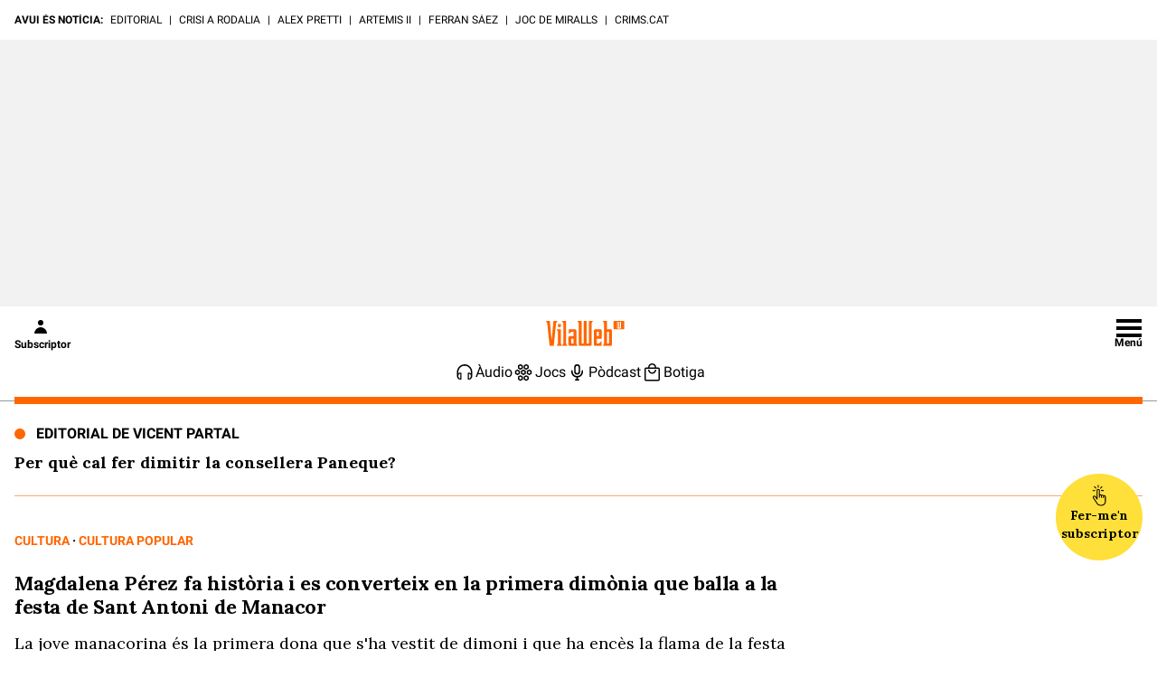

--- FILE ---
content_type: application/javascript
request_url: https://www.vilaweb.cat/wp-content/themes/vilaweb/js/datepicker.min.js?ver=1.1
body_size: 9460
content:
var Datepicker=function(){"use strict";function e(e,t){return Object.prototype.hasOwnProperty.call(e,t)}function t(e){return e[e.length-1]}function i(e,...t){return t.forEach(t=>{e.includes(t)||e.push(t)}),e}function s(e,t){return e?e.split(t):[]}function a(e,t,i){return(void 0===t||e>=t)&&(void 0===i||e<=i)}function n(e,t,i){return e<t?t:e>i?i:e}function r(e,t,i={},s=0,a=""){a+=`<${Object.keys(i).reduce((e,t)=>{let a=i[t];return"function"==typeof a&&(a=a(s)),`${e} ${t}="${a}"`},e)}></${e}>`;const n=s+1;return n<t?r(e,t,i,n,a):a}function d(e){return e.replace(/>\s+/g,">").replace(/\s+</,"<")}function o(e){return new Date(e).setHours(0,0,0,0)}function c(){return(new Date).setHours(0,0,0,0)}function l(...e){switch(e.length){case 0:return c();case 1:return o(e[0])}const t=new Date(0);return t.setFullYear(...e),t.setHours(0,0,0,0)}function h(e,t){const i=new Date(e);return i.setDate(i.getDate()+t)}function u(e,t){const i=new Date(e),s=i.getMonth()+t;let a=s%12;a<0&&(a+=12);const n=i.setMonth(s);return i.getMonth()!==a?i.setDate(0):n}function f(e,t){const i=new Date(e),s=i.getMonth(),a=i.setFullYear(i.getFullYear()+t);return 1===s&&2===i.getMonth()?i.setDate(0):a}function p(e,t){return(e-t+7)%7}function m(e,t,i=0){const s=new Date(e).getDay();return h(e,p(t,i)-p(s,i))}function g(e,t){const i=new Date(e).getFullYear();return Math.floor(i/t)*t}const w=/dd?|DD?|mm?|MM?|yy?(?:yy)?/,y=/[\s!-/:-@[-`{-~年月日]+/;let k={};const D={y:(e,t)=>new Date(e).setFullYear(parseInt(t,10)),m(e,t,i){const s=new Date(e);let a=parseInt(t,10)-1;if(isNaN(a)){if(!t)return NaN;const e=t.toLowerCase(),s=t=>t.toLowerCase().startsWith(e);if((a=i.monthsShort.findIndex(s))<0&&(a=i.months.findIndex(s)),a<0)return NaN}return s.setMonth(a),s.getMonth()!==function e(t){return t>-1?t%12:e(t+12)}(a)?s.setDate(0):s.getTime()},d:(e,t)=>new Date(e).setDate(parseInt(t,10))},v={d:e=>e.getDate(),dd:e=>b(e.getDate(),2),D:(e,t)=>t.daysShort[e.getDay()],DD:(e,t)=>t.days[e.getDay()],m:e=>e.getMonth()+1,mm:e=>b(e.getMonth()+1,2),M:(e,t)=>t.monthsShort[e.getMonth()],MM:(e,t)=>t.months[e.getMonth()],y:e=>e.getFullYear(),yy:e=>b(e.getFullYear(),2).slice(-2),yyyy:e=>b(e.getFullYear(),4)};function b(e,t){return e.toString().padStart(t,"0")}function x(e){if("string"!=typeof e)throw new Error("Invalid date format.");if(e in k)return k[e];const i=e.split(w),s=e.match(new RegExp(w,"g"));if(0===i.length||!s)throw new Error("Invalid date format.");const a=s.map(e=>v[e]),n=Object.keys(D).reduce((e,t)=>{return s.find(e=>"D"!==e[0]&&e[0].toLowerCase()===t)&&e.push(t),e},[]);return k[e]={parser(e,t){const i=e.split(y).reduce((e,t,i)=>{if(t.length>0&&s[i]){const a=s[i][0];"M"===a?e.m=t:"D"!==a&&(e[a]=t)}return e},{});return n.reduce((e,s)=>{const a=D[s](e,i[s],t);return isNaN(a)?e:a},c())},formatter:(e,s)=>a.reduce((t,a,n)=>t+`${i[n]}${a(e,s)}`,"")+t(i)}}function M(e,t,i){if(e instanceof Date||"number"==typeof e){const t=o(e);return isNaN(t)?void 0:t}if(e){if("today"===e)return c();if(t&&t.toValue){const s=t.toValue(e,t,i);return isNaN(s)?void 0:o(s)}return x(t).parser(e,i)}}function S(e,t,i){if(isNaN(e)||!e&&0!==e)return"";const s="number"==typeof e?new Date(e):e;return t.toDisplay?t.toDisplay(s,t,i):x(t).formatter(s,i)}const C=new WeakMap,{addEventListener:O,removeEventListener:E}=EventTarget.prototype;function F(e,t){let i=C.get(e);i||(i=[],C.set(e,i)),t.forEach(e=>{O.call(...e),i.push(e)})}if(!Event.prototype.composedPath){const e=(t,i=[])=>{let s;return i.push(t),t.parentNode?s=t.parentNode:t.host?s=t.host:t.defaultView&&(s=t.defaultView),s?e(s,i):i};Event.prototype.composedPath=function(){return e(this.target)}}function V(e,t){const i="function"==typeof t?t:e=>e.matches(t);return function e(t,i,s,a=0){const n=t[a];return i(n)?n:n!==s&&n.parentElement?e(t,i,s,a+1):void 0}(e.composedPath(),i,e.currentTarget)}const N={ca:{days:["Diumenge", "Dilluns", "Dimarts", "Dimecres", "Dijous", "Divendres", "Dissabte", "Diumenge"],daysShort:["Diu",  "Dil", "Dmt", "Dmc", "Dij", "Div", "Dis", "Diu"],daysMin:["dg", "dl", "dt", "dc", "dj", "dv", "ds", "dg"],months:["Gener", "Febrer", "Març", "Abril", "Maig", "Juny", "Juliol", "Agost", "Setembre", "Octubre", "Novembre", "Desembre"],monthsShort:["Gen", "Feb", "Mar", "Abr", "Mai", "Jun", "Jul", "Ago", "Set", "Oct", "Nov", "Des"],today:"Avui",clear:"Clear",titleFormat:"MM y"}},L={autohide:!1,beforeShowDay:null,beforeShowDecade:null,beforeShowMonth:null,beforeShowYear:null,calendarWeeks:!1,clearBtn:!1,dateDelimiter:",",datesDisabled:[],daysOfWeekDisabled:[],daysOfWeekHighlighted:[],defaultViewDate:void 0,disableTouchKeyboard:!1,format:"mm/dd/yyyy",language:"ca",maxDate:null,maxNumberOfDates:1,maxView:3,minDate:null,nextArrow:"»",orientation:"auto",pickLevel:0,prevArrow:"«",showDaysOfWeek:!0,showOnClick:!0,showOnFocus:!0,startView:0,title:"",todayBtn:!1,todayBtnMode:0,todayHighlight:!1,updateOnBlur:!0,weekStart:0},B=document.createRange();function A(e){return B.createContextualFragment(e)}function Y(e){"none"!==e.style.display&&(e.style.display&&(e.dataset.styleDisplay=e.style.display),e.style.display="none")}function W(e){"none"===e.style.display&&(e.dataset.styleDisplay?(e.style.display=e.dataset.styleDisplay,delete e.dataset.styleDisplay):e.style.display="")}function K(e){e.firstChild&&(e.removeChild(e.firstChild),K(e))}const{language:T,format:H,weekStart:$}=L;function _(e,t){return e.length<6&&t>=0&&t<7?i(e,t):e}function j(e){return(e+6)%7}function I(e,t,i,s){const a=M(e,t,i);return void 0!==a?a:s}function P(e,t,i=3){const s=parseInt(e,10);return s>=0&&s<=i?s:t}function q(t,s){const a=Object.assign({},t),n={},r=s.constructor.locales;let{format:d,language:o,locale:c,maxDate:h,maxView:u,minDate:f,pickLevel:p,startView:m,weekStart:g}=s.config||{};if(a.language){let e;if(a.language!==o&&(r[a.language]?e=a.language:void 0===r[e=a.language.split("-")[0]]&&(e=!1)),delete a.language,e){o=n.language=e;const t=c||r[T];c=Object.assign({format:H,weekStart:$},r[T]),o!==T&&Object.assign(c,r[o]),n.locale=c,d===t.format&&(d=n.format=c.format),g===t.weekStart&&(g=n.weekStart=c.weekStart,n.weekEnd=j(c.weekStart))}}if(a.format){const e="function"==typeof a.format.toDisplay,t="function"==typeof a.format.toValue,i=w.test(a.format);(e&&t||i)&&(d=n.format=a.format),delete a.format}let y=f,k=h;if(void 0!==a.minDate&&(y=null===a.minDate?l(0,0,1):I(a.minDate,d,c,y),delete a.minDate),void 0!==a.maxDate&&(k=null===a.maxDate?void 0:I(a.maxDate,d,c,k),delete a.maxDate),k<y?(f=n.minDate=k,h=n.maxDate=y):(f!==y&&(f=n.minDate=y),h!==k&&(h=n.maxDate=k)),a.datesDisabled&&(n.datesDisabled=a.datesDisabled.reduce((e,t)=>{const s=M(t,d,c);return void 0!==s?i(e,s):e},[]),delete a.datesDisabled),void 0!==a.defaultViewDate){const e=M(a.defaultViewDate,d,c);void 0!==e&&(n.defaultViewDate=e),delete a.defaultViewDate}if(void 0!==a.weekStart){const e=Number(a.weekStart)%7;isNaN(e)||(g=n.weekStart=e,n.weekEnd=j(e)),delete a.weekStart}if(a.daysOfWeekDisabled&&(n.daysOfWeekDisabled=a.daysOfWeekDisabled.reduce(_,[]),delete a.daysOfWeekDisabled),a.daysOfWeekHighlighted&&(n.daysOfWeekHighlighted=a.daysOfWeekHighlighted.reduce(_,[]),delete a.daysOfWeekHighlighted),void 0!==a.maxNumberOfDates){const e=parseInt(a.maxNumberOfDates,10);e>=0&&(n.maxNumberOfDates=e,n.multidate=1!==e),delete a.maxNumberOfDates}a.dateDelimiter&&(n.dateDelimiter=String(a.dateDelimiter),delete a.dateDelimiter);let D=p;void 0!==a.pickLevel&&(D=P(a.pickLevel,2),delete a.pickLevel),D!==p&&(p=n.pickLevel=D);let v=u;void 0!==a.maxView&&(v=P(a.maxView,u),delete a.maxView),(v=p>v?p:v)!==u&&(u=n.maxView=v);let b=m;if(void 0!==a.startView&&(b=P(a.startView,b),delete a.startView),b<p?b=p:b>u&&(b=u),b!==m&&(n.startView=b),a.prevArrow){const e=A(a.prevArrow);e.childNodes.length>0&&(n.prevArrow=e.childNodes),delete a.prevArrow}if(a.nextArrow){const e=A(a.nextArrow);e.childNodes.length>0&&(n.nextArrow=e.childNodes),delete a.nextArrow}if(void 0!==a.disableTouchKeyboard&&(n.disableTouchKeyboard="ontouchstart"in document&&!!a.disableTouchKeyboard,delete a.disableTouchKeyboard),a.orientation){const e=a.orientation.toLowerCase().split(/\s+/g);n.orientation={x:e.find(e=>"left"===e||"right"===e)||"auto",y:e.find(e=>"top"===e||"bottom"===e)||"auto"},delete a.orientation}if(void 0!==a.todayBtnMode){switch(a.todayBtnMode){case 0:case 1:n.todayBtnMode=a.todayBtnMode}delete a.todayBtnMode}return Object.keys(a).forEach(t=>{void 0!==a[t]&&e(L,t)&&(n[t]=a[t])}),n}const J=d('<div class="datepicker">\n  <div class="datepicker-picker">\n    <div class="datepicker-header">\n      <div class="datepicker-title"></div>\n      <div class="datepicker-controls">\n        <button type="button" class="%buttonClass% prev-btn"></button>\n        <button type="button" class="%buttonClass% view-switch"></button>\n        <button type="button" class="%buttonClass% next-btn"></button>\n      </div>\n    </div>\n    <div class="datepicker-main"></div>\n    <div class="datepicker-footer">\n      <div class="datepicker-controls">\n        <button type="button" class="%buttonClass% today-btn"></button>\n        <button type="button" class="%buttonClass% clear-btn"></button>\n      </div>\n    </div>\n  </div>\n</div>'),R=d(`<div class="days">\n  <div class="days-of-week">${r("span",7,{class:"dow"})}</div>\n  <div class="datepicker-grid">${r("span",42)}</div>\n</div>`),U=d(`<div class="calendar-weeks">\n  <div class="days-of-week"><span class="dow"></span></div>\n  <div class="weeks">${r("span",6,{class:"week"})}</div>\n</div>`);class z{constructor(e,t){Object.assign(this,t,{picker:e,element:A('<div class="datepicker-view"></div>').firstChild,selected:[]}),this.init(this.picker.datepicker.config)}init(e){void 0!==e.pickLevel&&(this.isMinView=this.id===e.pickLevel),this.setOptions(e),this.updateFocus(),this.updateSelection()}performBeforeHook(e,t,s){let a=this.beforeShow(new Date(s));switch(typeof a){case"boolean":a={enabled:a};break;case"string":a={classes:a}}if(a){if(!1===a.enabled&&(e.classList.add("disabled"),i(this.disabled,t)),a.classes){const s=a.classes.split(/\s+/);e.classList.add(...s),s.includes("disabled")&&i(this.disabled,t)}a.content&&function(e,t){K(e),t instanceof DocumentFragment?e.appendChild(t):"string"==typeof t?e.appendChild(A(t)):"function"==typeof t.forEach&&t.forEach(t=>{e.appendChild(t)})}(e,a.content)}}}class X extends z{constructor(e){super(e,{id:0,name:"days",cellClass:"day"})}init(e,t=!0){if(t){const e=A(R).firstChild;this.dow=e.firstChild,this.grid=e.lastChild,this.element.appendChild(e)}super.init(e)}setOptions(t){let i;if(e(t,"minDate")&&(this.minDate=t.minDate),e(t,"maxDate")&&(this.maxDate=t.maxDate),t.datesDisabled&&(this.datesDisabled=t.datesDisabled),t.daysOfWeekDisabled&&(this.daysOfWeekDisabled=t.daysOfWeekDisabled,i=!0),t.daysOfWeekHighlighted&&(this.daysOfWeekHighlighted=t.daysOfWeekHighlighted),void 0!==t.todayHighlight&&(this.todayHighlight=t.todayHighlight),void 0!==t.weekStart&&(this.weekStart=t.weekStart,this.weekEnd=t.weekEnd,i=!0),t.locale){const e=this.locale=t.locale;this.dayNames=e.daysMin,this.switchLabelFormat=e.titleFormat,i=!0}if(void 0!==t.beforeShowDay&&(this.beforeShow="function"==typeof t.beforeShowDay?t.beforeShowDay:void 0),void 0!==t.calendarWeeks)if(t.calendarWeeks&&!this.calendarWeeks){const e=A(U).firstChild;this.calendarWeeks={element:e,dow:e.firstChild,weeks:e.lastChild},this.element.insertBefore(e,this.element.firstChild)}else this.calendarWeeks&&!t.calendarWeeks&&(this.element.removeChild(this.calendarWeeks.element),this.calendarWeeks=null);void 0!==t.showDaysOfWeek&&(t.showDaysOfWeek?(W(this.dow),this.calendarWeeks&&W(this.calendarWeeks.dow)):(Y(this.dow),this.calendarWeeks&&Y(this.calendarWeeks.dow))),i&&Array.from(this.dow.children).forEach((e,t)=>{const i=(this.weekStart+t)%7;e.textContent=this.dayNames[i],e.className=this.daysOfWeekDisabled.includes(i)?"dow disabled":"dow"})}updateFocus(){const e=new Date(this.picker.viewDate),t=e.getFullYear(),i=e.getMonth(),s=l(t,i,1),a=m(s,this.weekStart,this.weekStart);this.first=s,this.last=l(t,i+1,0),this.start=a,this.focused=this.picker.viewDate}updateSelection(){const{dates:e,rangepicker:t}=this.picker.datepicker;this.selected=e,t&&(this.range=t.dates)}render(){this.today=this.todayHighlight?c():void 0,this.disabled=[...this.datesDisabled];const e=S(this.focused,this.switchLabelFormat,this.locale);if(this.picker.setViewSwitchLabel(e),this.picker.setPrevBtnDisabled(this.first<=this.minDate),this.picker.setNextBtnDisabled(this.last>=this.maxDate),this.calendarWeeks){const e=m(this.first,1,1);Array.from(this.calendarWeeks.weeks.children).forEach((t,i)=>{t.textContent=function(e){const t=m(e,4,1),i=m(new Date(t).setMonth(0,4),4,1);return Math.round((t-i)/6048e5)+1}(h(e,7*i))})}Array.from(this.grid.children).forEach((e,t)=>{const s=e.classList,a=h(this.start,t),n=new Date(a),r=n.getDay();if(e.className=`datepicker-cell ${this.cellClass}`,e.dataset.date=a,e.textContent=n.getDate(),a<this.first?s.add("prev"):a>this.last&&s.add("next"),this.today===a&&s.add("today"),(a<this.minDate||a>this.maxDate||this.disabled.includes(a))&&s.add("disabled"),this.daysOfWeekDisabled.includes(r)&&(s.add("disabled"),i(this.disabled,a)),this.daysOfWeekHighlighted.includes(r)&&s.add("highlighted"),this.range){const[e,t]=this.range;a>e&&a<t&&s.add("range"),a===e&&s.add("range-start"),a===t&&s.add("range-end")}this.selected.includes(a)&&s.add("selected"),a===this.focused&&s.add("focused"),this.beforeShow&&this.performBeforeHook(e,a,a)})}refresh(){const[e,t]=this.range||[];this.grid.querySelectorAll(".range, .range-start, .range-end, .selected, .focused").forEach(e=>{e.classList.remove("range","range-start","range-end","selected","focused")}),Array.from(this.grid.children).forEach(i=>{const s=Number(i.dataset.date),a=i.classList;s>e&&s<t&&a.add("range"),s===e&&a.add("range-start"),s===t&&a.add("range-end"),this.selected.includes(s)&&a.add("selected"),s===this.focused&&a.add("focused")})}refreshFocus(){const e=Math.round((this.focused-this.start)/864e5);this.grid.querySelectorAll(".focused").forEach(e=>{e.classList.remove("focused")}),this.grid.children[e].classList.add("focused")}}function G(e,t){if(!e||!e[0]||!e[1])return;const[[i,s],[a,n]]=e;return i>t||a<t?void 0:[i===t?s:-1,a===t?n:12]}class Q extends z{constructor(e){super(e,{id:1,name:"months",cellClass:"month"})}init(e,t=!0){t&&(this.grid=this.element,this.element.classList.add("months","datepicker-grid"),this.grid.appendChild(A(r("span",12,{"data-month":e=>e})))),super.init(e)}setOptions(t){if(t.locale&&(this.monthNames=t.locale.monthsShort),e(t,"minDate"))if(void 0===t.minDate)this.minYear=this.minMonth=this.minDate=void 0;else{const e=new Date(t.minDate);this.minYear=e.getFullYear(),this.minMonth=e.getMonth(),this.minDate=e.setDate(1)}if(e(t,"maxDate"))if(void 0===t.maxDate)this.maxYear=this.maxMonth=this.maxDate=void 0;else{const e=new Date(t.maxDate);this.maxYear=e.getFullYear(),this.maxMonth=e.getMonth(),this.maxDate=l(this.maxYear,this.maxMonth+1,0)}void 0!==t.beforeShowMonth&&(this.beforeShow="function"==typeof t.beforeShowMonth?t.beforeShowMonth:void 0)}updateFocus(){const e=new Date(this.picker.viewDate);this.year=e.getFullYear(),this.focused=e.getMonth()}updateSelection(){const{dates:e,rangepicker:t}=this.picker.datepicker;this.selected=e.reduce((e,t)=>{const s=new Date(t),a=s.getFullYear(),n=s.getMonth();return void 0===e[a]?e[a]=[n]:i(e[a],n),e},{}),t&&t.dates&&(this.range=t.dates.map(e=>{const t=new Date(e);return isNaN(t)?void 0:[t.getFullYear(),t.getMonth()]}))}render(){this.disabled=[],this.picker.setViewSwitchLabel(this.year),this.picker.setPrevBtnDisabled(this.year<=this.minYear),this.picker.setNextBtnDisabled(this.year>=this.maxYear);const e=this.selected[this.year]||[],t=this.year<this.minYear||this.year>this.maxYear,i=this.year===this.minYear,s=this.year===this.maxYear,a=G(this.range,this.year);Array.from(this.grid.children).forEach((n,r)=>{const d=n.classList,o=l(this.year,r,1);if(n.className=`datepicker-cell ${this.cellClass}`,this.isMinView&&(n.dataset.date=o),n.textContent=this.monthNames[r],(t||i&&r<this.minMonth||s&&r>this.maxMonth)&&d.add("disabled"),a){const[e,t]=a;r>e&&r<t&&d.add("range"),r===e&&d.add("range-start"),r===t&&d.add("range-end")}e.includes(r)&&d.add("selected"),r===this.focused&&d.add("focused"),this.beforeShow&&this.performBeforeHook(n,r,o)})}refresh(){const e=this.selected[this.year]||[],[t,i]=G(this.range,this.year)||[];this.grid.querySelectorAll(".range, .range-start, .range-end, .selected, .focused").forEach(e=>{e.classList.remove("range","range-start","range-end","selected","focused")}),Array.from(this.grid.children).forEach((s,a)=>{const n=s.classList;a>t&&a<i&&n.add("range"),a===t&&n.add("range-start"),a===i&&n.add("range-end"),e.includes(a)&&n.add("selected"),a===this.focused&&n.add("focused")})}refreshFocus(){this.grid.querySelectorAll(".focused").forEach(e=>{e.classList.remove("focused")}),this.grid.children[this.focused].classList.add("focused")}}class Z extends z{constructor(e,t){super(e,t)}init(e,t=!0){var i;t&&(this.navStep=10*this.step,this.beforeShowOption=`beforeShow${i=this.cellClass,[...i].reduce((e,t,i)=>e+=i?t:t.toUpperCase(),"")}`,this.grid=this.element,this.element.classList.add(this.name,"datepicker-grid"),this.grid.appendChild(A(r("span",12)))),super.init(e)}setOptions(t){if(e(t,"minDate")&&(void 0===t.minDate?this.minYear=this.minDate=void 0:(this.minYear=g(t.minDate,this.step),this.minDate=l(this.minYear,0,1))),e(t,"maxDate")&&(void 0===t.maxDate?this.maxYear=this.maxDate=void 0:(this.maxYear=g(t.maxDate,this.step),this.maxDate=l(this.maxYear,11,31))),void 0!==t[this.beforeShowOption]){const e=t[this.beforeShowOption];this.beforeShow="function"==typeof e?e:void 0}}updateFocus(){const e=new Date(this.picker.viewDate),t=g(e,this.navStep),i=t+9*this.step;this.first=t,this.last=i,this.start=t-this.step,this.focused=g(e,this.step)}updateSelection(){const{dates:e,rangepicker:t}=this.picker.datepicker;this.selected=e.reduce((e,t)=>i(e,g(t,this.step)),[]),t&&t.dates&&(this.range=t.dates.map(e=>{if(void 0!==e)return g(e,this.step)}))}render(){this.disabled=[],this.picker.setViewSwitchLabel(`${this.first}-${this.last}`),this.picker.setPrevBtnDisabled(this.first<=this.minYear),this.picker.setNextBtnDisabled(this.last>=this.maxYear),Array.from(this.grid.children).forEach((e,t)=>{const i=e.classList,s=this.start+t*this.step,a=l(s,0,1);if(e.className=`datepicker-cell ${this.cellClass}`,this.isMinView&&(e.dataset.date=a),e.textContent=e.dataset.year=s,0===t?i.add("prev"):11===t&&i.add("next"),(s<this.minYear||s>this.maxYear)&&i.add("disabled"),this.range){const[e,t]=this.range;s>e&&s<t&&i.add("range"),s===e&&i.add("range-start"),s===t&&i.add("range-end")}this.selected.includes(s)&&i.add("selected"),s===this.focused&&i.add("focused"),this.beforeShow&&this.performBeforeHook(e,s,a)})}refresh(){const[e,t]=this.range||[];this.grid.querySelectorAll(".range, .range-start, .range-end, .selected, .focused").forEach(e=>{e.classList.remove("range","range-start","range-end","selected","focused")}),Array.from(this.grid.children).forEach(i=>{const s=Number(i.textContent),a=i.classList;s>e&&s<t&&a.add("range"),s===e&&a.add("range-start"),s===t&&a.add("range-end"),this.selected.includes(s)&&a.add("selected"),s===this.focused&&a.add("focused")})}refreshFocus(){const e=Math.round((this.focused-this.start)/this.step);this.grid.querySelectorAll(".focused").forEach(e=>{e.classList.remove("focused")}),this.grid.children[e].classList.add("focused")}}function ee(e,t){const i={date:e.getDate(),viewDate:new Date(e.picker.viewDate),viewId:e.picker.currentView.id,datepicker:e};e.element.dispatchEvent(new CustomEvent(t,{detail:i}))}function te(e,t){const{minDate:i,maxDate:s}=e.config,{currentView:a,viewDate:r}=e.picker;let d;switch(a.id){case 0:d=u(r,t);break;case 1:d=f(r,t);break;default:d=f(r,t*a.navStep)}d=n(d,i,s),e.picker.changeFocus(d).render()}function ie(e){const t=e.picker.currentView.id;t!==e.config.maxView&&e.picker.changeView(t+1).render()}function se(e){e.config.updateOnBlur?e.update({autohide:!0}):(e.refresh("input"),e.hide())}function ae(e,t){const i=e.picker,s=new Date(i.viewDate),a=i.currentView.id,n=1===a?u(s,t-s.getMonth()):f(s,t-s.getFullYear());i.changeFocus(n).changeView(a-1).render()}function ne(t,i){if(void 0!==i.title&&(i.title?(t.controls.title.textContent=i.title,W(t.controls.title)):(t.controls.title.textContent="",Y(t.controls.title))),i.prevArrow){const e=t.controls.prevBtn;K(e),i.prevArrow.forEach(t=>{e.appendChild(t.cloneNode(!0))})}if(i.nextArrow){const e=t.controls.nextBtn;K(e),i.nextArrow.forEach(t=>{e.appendChild(t.cloneNode(!0))})}if(i.locale&&(t.controls.todayBtn.textContent=i.locale.today,t.controls.clearBtn.textContent=i.locale.clear),void 0!==i.todayBtn&&(i.todayBtn?W(t.controls.todayBtn):Y(t.controls.todayBtn)),e(i,"minDate")||e(i,"maxDate")){const{minDate:e,maxDate:i}=t.datepicker.config;t.controls.todayBtn.disabled=!a(c(),e,i)}void 0!==i.clearBtn&&(i.clearBtn?W(t.controls.clearBtn):Y(t.controls.clearBtn))}function re(e){const{dates:i,config:s}=e;return n(i.length>0?t(i):s.defaultViewDate,s.minDate,s.maxDate)}function de(e,t){const i=new Date(e.viewDate),s=new Date(t),{id:a,year:n,first:r,last:d}=e.currentView,o=s.getFullYear();switch(e.viewDate=t,o!==i.getFullYear()&&ee(e.datepicker,"changeYear"),s.getMonth()!==i.getMonth()&&ee(e.datepicker,"changeMonth"),a){case 0:return t<r||t>d;case 1:return o!==n;default:return o<r||o>d}}function oe(e){return window.getComputedStyle(e).direction}class ce{constructor(e){this.datepicker=e;const t=J.replace(/%buttonClass%/g,e.config.buttonClass),i=this.element=A(t).firstChild,[s,a,n]=i.firstChild.children,r=s.firstElementChild,[d,o,l]=s.lastElementChild.children,[h,u]=n.firstChild.children,f={title:r,prevBtn:d,viewSwitch:o,nextBtn:l,todayBtn:h,clearBtn:u};this.main=a,this.controls=f;const p=e.inline?"inline":"dropdown";i.classList.add(`datepicker-${p}`),ne(this,e.config),this.viewDate=re(e),F(e,[[i,"click",function(e){e.inline||e.config.disableTouchKeyboard||e.inputField.focus()}.bind(null,e),{capture:!0}],[a,"click",function(e,t){const i=V(t,".datepicker-cell");if(!i||i.classList.contains("disabled"))return;const{id:s,isMinView:a}=e.picker.currentView;a?e.setDate(Number(i.dataset.date)):ae(e,1===s?Number(i.dataset.month):Number(i.dataset.year))}.bind(null,e)],[f.viewSwitch,"click",function(e){ie(e)}.bind(null,e)],[f.prevBtn,"click",function(e){te(e,-1)}.bind(null,e)],[f.nextBtn,"click",function(e){te(e,1)}.bind(null,e)],[f.todayBtn,"click",function(e){const t=e.picker,i=c();if(1===e.config.todayBtnMode){if(e.config.autohide)return void e.setDate(i);e.setDate(i,{render:!1}),t.update()}t.viewDate!==i&&t.changeFocus(i),t.changeView(0).render()}.bind(null,e)],[f.clearBtn,"click",function(e){e.setDate({clear:!0})}.bind(null,e)]]),this.views=[new X(this),new Q(this),new Z(this,{id:2,name:"years",cellClass:"year",step:1}),new Z(this,{id:3,name:"decades",cellClass:"decade",step:10})],this.currentView=this.views[e.config.startView],this.currentView.render(),this.main.appendChild(this.currentView.element),e.config.container.appendChild(this.element)}setOptions(e){ne(this,e),this.views.forEach(t=>{t.init(e,!1)}),this.currentView.render()}detach(){this.datepicker.config.container.removeChild(this.element)}show(){if(this.active)return;this.element.classList.add("active"),this.active=!0;const e=this.datepicker;if(!e.inline){const t=oe(e.inputField);t!==oe(e.config.container)?this.element.dir=t:this.element.dir&&this.element.removeAttribute("dir"),this.place(),e.config.disableTouchKeyboard&&e.inputField.blur()}ee(e,"show")}hide(){this.active&&(this.datepicker.exitEditMode(),this.element.classList.remove("active"),this.active=!1,ee(this.datepicker,"hide"))}place(){const{classList:e,style:t}=this.element,{config:i,inputField:s}=this.datepicker,a=i.container,{width:n,height:r}=this.element.getBoundingClientRect(),{left:d,top:o,width:c}=a.getBoundingClientRect(),{left:l,top:h,width:u,height:f}=s.getBoundingClientRect();let p,m,g,{x:w,y:y}=i.orientation;a===document.body?(p=window.scrollY,m=l+window.scrollX,g=h+p):(m=l-d,g=h-o+(p=a.scrollTop)),"auto"===w&&(m<0?(w="left",m=10):w=m+n>c?"right":"rtl"===oe(s)?"right":"left"),"right"===w&&(m-=n-u),"auto"===y&&(y=g-r<p?"bottom":"top"),"top"===y?g-=r:g+=f,e.remove("datepicker-orient-top","datepicker-orient-bottom","datepicker-orient-right","datepicker-orient-left"),e.add(`datepicker-orient-${y}`,`datepicker-orient-${w}`),t.top=g?`${g}px`:g,t.left=m?`${m}px`:m}setViewSwitchLabel(e){this.controls.viewSwitch.textContent=e}setPrevBtnDisabled(e){this.controls.prevBtn.disabled=e}setNextBtnDisabled(e){this.controls.nextBtn.disabled=e}changeView(e){const t=this.currentView,i=this.views[e];return i.id!==t.id&&(this.currentView=i,this._renderMethod="render",ee(this.datepicker,"changeView"),this.main.replaceChild(i.element,t.element)),this}changeFocus(e){return this._renderMethod=de(this,e)?"render":"refreshFocus",this.views.forEach(e=>{e.updateFocus()}),this}update(){const e=re(this.datepicker);return this._renderMethod=de(this,e)?"render":"refresh",this.views.forEach(e=>{e.updateFocus(),e.updateSelection()}),this}render(e=!0){const t=e&&this._renderMethod||"render";delete this._renderMethod,this.currentView[t]()}}function le(e,t,i,s){const n=e.picker,r=n.currentView,d=r.step||1;let o,c,l=n.viewDate;switch(r.id){case 0:l=s?h(l,7*i):t.ctrlKey||t.metaKey?f(l,i):h(l,i),o=h,c=(e=>r.disabled.includes(e));break;case 1:l=u(l,s?4*i:i),o=u,c=(e=>{const t=new Date(e),{year:i,disabled:s}=r;return t.getFullYear()===i&&s.includes(t.getMonth())});break;default:l=f(l,i*(s?4:1)*d),o=f,c=(e=>r.disabled.includes(g(e,d)))}void 0!==(l=function e(t,i,s,n,r,d){if(a(t,r,d))return n(t)?e(i(t,s),i,s,n,r,d):t}(l,o,i<0?-d:d,c,r.minDate,r.maxDate))&&n.changeFocus(l).render()}function he(e,t){return e.map(e=>S(e,t.format,t.locale)).join(t.dateDelimiter)}function ue(e,t,i=!1){const{config:s,dates:n,rangepicker:r}=e;if(0===t.length)return i?[]:void 0;const d=r&&e===r.datepickers[1];let o=t.reduce((e,t)=>{let i=M(t,s.format,s.locale);if(void 0===i)return e;if(s.pickLevel>0){const e=new Date(i);i=1===s.pickLevel?d?e.setMonth(e.getMonth()+1,0):e.setDate(1):d?e.setFullYear(e.getFullYear()+1,0,0):e.setMonth(0,1)}return!a(i,s.minDate,s.maxDate)||e.includes(i)||s.datesDisabled.includes(i)||s.daysOfWeekDisabled.includes(new Date(i).getDay())||e.push(i),e},[]);return 0!==o.length?(s.multidate&&!i&&(o=o.reduce((e,t)=>(n.includes(t)||e.push(t),e),n.filter(e=>!o.includes(e)))),s.maxNumberOfDates&&o.length>s.maxNumberOfDates?o.slice(-1*s.maxNumberOfDates):o):void 0}function fe(e,t=3,i=!0){const{config:s,picker:a,inputField:n}=e;if(2&t){const e=a.active?s.pickLevel:s.startView;a.update().changeView(e).render(i)}1&t&&n&&(n.value=he(e.dates,s))}function pe(e,t,i){let{clear:s,render:a,autohide:n}=i;void 0===a&&(a=!0),a?void 0===n&&(n=e.config.autohide):n=!1;const r=ue(e,t,s);r&&(r.toString()!==e.dates.toString()?(e.dates=r,fe(e,a?3:1),ee(e,"changeDate")):fe(e,1),n&&e.hide())}return class{constructor(e,t={},i){e.datepicker=this,this.element=e;const a=this.config=Object.assign({buttonClass:t.buttonClass&&String(t.buttonClass)||"button",container:document.body,defaultViewDate:c(),maxDate:void 0,minDate:void 0},q(L,this));this._options=t,Object.assign(a,q(t,this));const n=this.inline="INPUT"!==e.tagName;let r,d;if(n)a.container=e,d=s(e.dataset.date,a.dateDelimiter),delete e.dataset.date;else{const i=t.container?document.querySelector(t.container):null;i&&(a.container=i),(r=this.inputField=e).classList.add("datepicker-input"),d=s(r.value,a.dateDelimiter)}if(i){const e=i.inputs.indexOf(r),t=i.datepickers;if(e<0||e>1||!Array.isArray(t))throw Error("Invalid rangepicker object.");t[e]=this,Object.defineProperty(this,"rangepicker",{get:()=>i})}this.dates=[];const o=ue(this,d);o&&o.length>0&&(this.dates=o),r&&(r.value=he(this.dates,a));const l=this.picker=new ce(this);if(n)this.show();else{const e=function(e,t){const i=e.element;if(i!==document.activeElement)return;const s=e.picker.element;V(t,e=>e===i||e===s)||se(e)}.bind(null,this);F(this,[[r,"keydown",function(e,t){if("Tab"===t.key)return void se(e);const i=e.picker,{id:s,isMinView:a}=i.currentView;if(i.active)if(e.editMode)switch(t.key){case"Escape":i.hide();break;case"Enter":e.exitEditMode({update:!0,autohide:e.config.autohide});break;default:return}else switch(t.key){case"Escape":i.hide();break;case"ArrowLeft":if(t.ctrlKey||t.metaKey)te(e,-1);else{if(t.shiftKey)return void e.enterEditMode();le(e,t,-1,!1)}break;case"ArrowRight":if(t.ctrlKey||t.metaKey)te(e,1);else{if(t.shiftKey)return void e.enterEditMode();le(e,t,1,!1)}break;case"ArrowUp":if(t.ctrlKey||t.metaKey)ie(e);else{if(t.shiftKey)return void e.enterEditMode();le(e,t,-1,!0)}break;case"ArrowDown":if(t.shiftKey&&!t.ctrlKey&&!t.metaKey)return void e.enterEditMode();le(e,t,1,!0);break;case"Enter":a?e.setDate(i.viewDate):i.changeView(s-1).render();break;case"Backspace":case"Delete":return void e.enterEditMode();default:return void(1!==t.key.length||t.ctrlKey||t.metaKey||e.enterEditMode())}else switch(t.key){case"ArrowDown":case"Escape":i.show();break;case"Enter":e.update();break;default:return}t.preventDefault(),t.stopPropagation()}.bind(null,this)],[r,"focus",function(e){e.config.showOnFocus&&!e._showing&&e.show()}.bind(null,this)],[r,"mousedown",function(e,t){const i=t.target;(e.picker.active||e.config.showOnClick)&&(i._active=i===document.activeElement,i._clicking=setTimeout(()=>{delete i._active,delete i._clicking},2e3))}.bind(null,this)],[r,"click",function(e,t){const i=t.target;i._clicking&&(clearTimeout(i._clicking),delete i._clicking,i._active&&e.enterEditMode(),delete i._active,e.config.showOnClick&&e.show())}.bind(null,this)],[r,"paste",function(e,t){t.clipboardData.types.includes("text/plain")&&e.enterEditMode()}.bind(null,this)],[document,"mousedown",e],[document,"touchstart",e],[window,"resize",l.place.bind(l)]])}}static formatDate(e,t,i){return S(e,t,i&&N[i]||N.en)}static parseDate(e,t,i){return M(e,t,i&&N[i]||N.en)}static get locales(){return N}get active(){return!(!this.picker||!this.picker.active)}get pickerElement(){return this.picker?this.picker.element:void 0}setOptions(e){const t=this.picker,i=q(e,this);Object.assign(this._options,e),Object.assign(this.config,i),t.setOptions(i),fe(this,3)}show(){if(this.inputField){if(this.inputField.disabled)return;this.inputField!==document.activeElement&&(this._showing=!0,this.inputField.focus(),delete this._showing)}this.picker.show()}hide(){this.inline||(this.picker.hide(),this.picker.update().changeView(this.config.startView).render())}destroy(){return this.hide(),function(e){let t=C.get(e);t&&(t.forEach(e=>{E.call(...e)}),C.delete(e))}(this),this.picker.detach(),this.inline||this.inputField.classList.remove("datepicker-input"),delete this.element.datepicker,this}getDate(e){const t=e?t=>S(t,e,this.config.locale):e=>new Date(e);return this.config.multidate?this.dates.map(t):this.dates.length>0?t(this.dates[0]):void 0}setDate(...e){const i=[...e],s={},a=t(e);"object"!=typeof a||Array.isArray(a)||a instanceof Date||!a||Object.assign(s,i.pop()),pe(this,Array.isArray(i[0])?i[0]:i,s)}update(e){if(this.inline)return;const t={clear:!0,autohide:!(!e||!e.autohide)};pe(this,s(this.inputField.value,this.config.dateDelimiter),t)}refresh(e,t=!1){let i;e&&"string"!=typeof e&&(t=e,e=void 0),fe(this,i="picker"===e?2:"input"===e?1:3,!t)}enterEditMode(){this.inline||!this.picker.active||this.editMode||(this.editMode=!0,this.inputField.classList.add("in-edit"))}exitEditMode(e){if(this.inline||!this.editMode)return;const t=Object.assign({update:!1},e);delete this.editMode,this.inputField.classList.remove("in-edit"),t.update&&this.update(t)}}}();